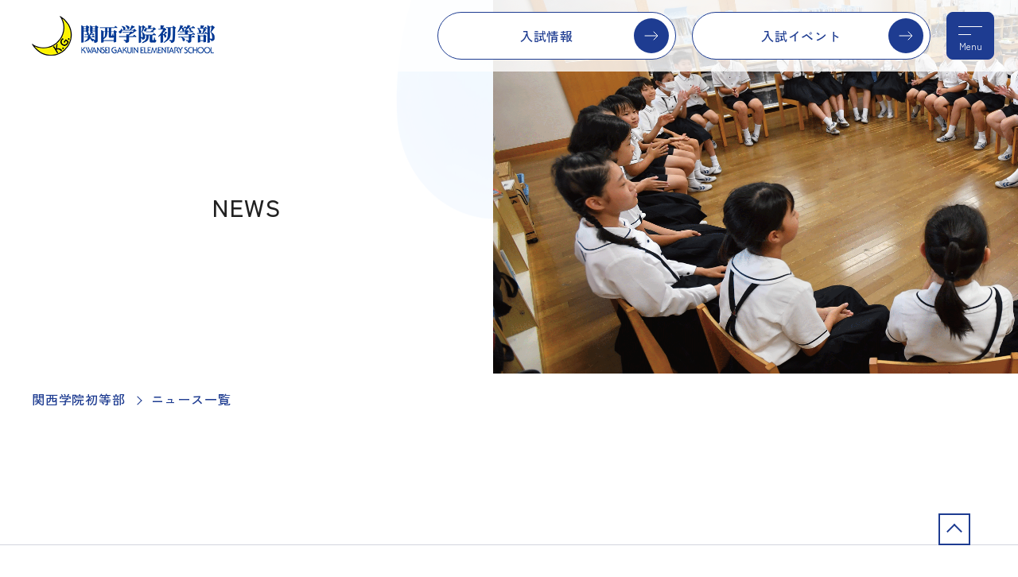

--- FILE ---
content_type: text/html; charset=utf-8
request_url: https://es.kwansei.ac.jp/news/date/2019/03?cmdarticlesearch=1&posted_sort=d&absolutepage=8
body_size: 14654
content:
<!DOCTYPE html>
<html lang="ja">
<head>
<meta charset="UTF-8">
<meta http-equiv="X-UA-Compatible" content="IE=edge">
<title>ニュース一覧｜関西学院初等部 Kwansei Gakuin Elementary School</title>
<meta name="description" content="">
<meta name="keywords" content="">

<link rel="stylesheet" href="/cms/es_kwansei/css/destyle.css">
<link rel="stylesheet" href="/cms/es_kwansei/css/common@pc.css">
<link rel="stylesheet" href="/cms/es_kwansei/css/add_pc.css">
<link href="https://cdn.jsdelivr.net/npm/slick-carousel@1.8.1/slick/slick.css" rel="stylesheet" type="text/css">
<link rel="shortcut icon" href="/favicon.ico">
<script src="/cms/es_kwansei/js/libs.js"></script>
<script src="https://code.jquery.com/jquery-3.3.1.min.js" integrity="sha256-FgpCb/KJQlLNfOu91ta32o/NMZxltwRo8QtmkMRdAu8=" crossorigin="anonymous"></script>
<script type="text/javascript" src="/cms/js/jquery.js"></script>
<script src="https://cdn.jsdelivr.net/npm/slick-carousel@1.8.1/slick/slick.min.js" type="text/javascript"></script>
<script>
  var contentWidth = 1250; // コンテンツの幅に合わせて修正してください
  var ua = navigator.userAgent; // ユーザーエージェントの取得
  var ua_ver2 = window.navigator.userAgent.toLowerCase();
  var isiPad = ua_ver2.indexOf('ipad') > -1 || ua_ver2.indexOf('macintosh') > -1 && 'ontouchend' in document;
  if((ua.indexOf('Android') > 0 && ua.indexOf('Mobile') == -1) || ua.indexOf('iPad') > 0 || ua.indexOf('Kindle') > 0 || ua.indexOf('Silk') > 0 || isiPad){
    // タブレット端末だった場合の処理
    document.write('<meta name="viewport" content="width=' + contentWidth + '">');
  } else {
    // タブレット端末ではない場合の処理
    document.write('<meta name="viewport" content="width=device-width, initial-scale=1">');
  }
</script>


<meta property="og:site_name" content="初等部">
<meta property="og:url" content="https://es.kwansei.ac.jp/news/date/2019/03">
<meta property="og:title" content="ニュース一覧｜関西学院初等部 Kwansei Gakuin Elementary School">
<meta property="og:description" content="">
<meta property="og:image" content="https://es.kwansei.ac.jp/cms/kwansei_elementary/es_kwansei_ogp.jpg">
<meta property="og:type" content="article">
<meta name="twitter:card" content="summary_large_image">
<meta name="twitter:image" content="https://es.kwansei.ac.jp/cms/kwansei_elementary/es_kwansei_ogp.jpg">

<link rel="stylesheet" href="/cms/kwansei/css/header_20200122_pc.css">
<link rel="stylesheet" href="/cms/kwansei/css/print.css">

<!-- Google Tag Manager -->
<script>(function(w,d,s,l,i){w[l]=w[l]||[];w[l].push({'gtm.start':
new Date().getTime(),event:'gtm.js'});var f=d.getElementsByTagName(s)[0],
j=d.createElement(s),dl=l!='dataLayer'?'&l='+l:'';j.async=true;j.src=
'https://www.googletagmanager.com/gtm.js?id='+i+dl;f.parentNode.insertBefore(j,f);
})(window,document,'script','dataLayer','GTM-PKQQVJR');</script>
<!-- End Google Tag Manager -->
</head>
<body>
<!-- Google Tag Manager (noscript) -->
<noscript><iframe src="https://www.googletagmanager.com/ns.html?id=GTM-PKQQVJR"
height="0" width="0" style="display:none;visibility:hidden"></iframe></noscript>
<!-- End Google Tag Manager (noscript) -->

<div class="wrapper">
<div class="forcms_block"><div class="js-sticky">
<div class="js-sticky__inner"><!--=====[header]=====-->
<header class="header">
<div class="header__inner">
<div class="header__logo js-logo">
<a href="/index.html"><img alt="関西学院初等部" src="/cms/es_kwansei/img/common/logo-header-01.png"></a>
</div>

<div class="header__btns">
<a class="header__btn" href="/admissions">入試情報</a>
<a class="header__btn" href="/admissions/event">入試イベント</a>
</div>
<a class="header__menuBtn js-drawer" href="#globalNav"><span>Menu</span></a>
</div>
</header>
<!--=====[/header]=====--></div>
<!--=====[nav]=====-->

<nav class="globalNav js-drawer__cont" id="globalNav">
<a class="header__menuBtn js-drawer__close is-pc" href="#globalNav"><span>Menu</span></a>
<div class="globalNav__inner">
<div class="globalNav__searchWrap">
<div class="globalNav__search"><script async src="https://cse.google.com/cse.js?cx=75c7207adaab3440d"></script>
<div class="gcse-searchbox-only"></div>
</div>
</div>

<ul class="globalNav__list">
<li class="globalNav__item">
<a class="globalNav__link" href="/news">ニュース</a>
</li>
<li class="globalNav__item">
<a class="globalNav__link" href="/dairy">きょうの初等部</a>
</li>
<li class="globalNav__item">
<a class="globalNav__link" href="/pickup">Pick Up！</a>
</li>
<li class="globalNav__item js-accordion js-accordion--sp">
<a class="globalNav__hook js-accordion__hook" href="/about">学校紹介</a>
<div class="globalNav__item__wrap js-accordion__cont">
<div class="globalNav__children">
<div class="globalNav__subTitle">
<a href="/about">学校紹介</a>
</div>

<ul>
<li class="globalNav__child">
<a href="/about/greeting">ご挨拶</a>
</li>
<li class="globalNav__child">
<a href="/about/philosophy">創立の精神</a>
</li>
<li class="globalNav__child">
<a href="/about/outline">初等部基本データ</a>
</li>
<li class="globalNav__child">
<a href="/about/disclosure">学校評価</a>
</li>
<li class="globalNav__child">
<a href="/about/facilities">施設・設備</a>
</li>
<li class="globalNav__child">
<a href="/about/uniform">制服・制定品</a>
</li>
<li class="globalNav__child">
<a href="/cms/kwansei_elementary/pdf/2026data/PTA_2025.pdf" target="_blank">PTAグッズ（PDF）</a>
</li>
<li class="globalNav__child">
<a href="/cms/kwansei/pdf/elementary/0000106556.pdf" target="_blank">いじめ防止基本方針（PDF）</a>
</li>
<li class="globalNav__child">
<a href="/about/sdgs">SDGsの取り組み</a>
</li>
<li class="globalNav__child">
<a href="/movie/ca03">教員よりメッセージ</a>
</li>
</ul>
</div>
</div>
</li>
<li class="globalNav__item js-accordion js-accordion--sp">
<a class="globalNav__hook js-accordion__hook" href="/study">教育理念</a>
<div class="globalNav__item__wrap js-accordion__cont">
<div class="globalNav__children">
<div class="globalNav__subTitle">
<a href="/study">教育理念</a>
</div>

<ul>
<li class="globalNav__child">
<a href="/study/christ">キリスト教主義教育</a>
</li>
<li class="globalNav__child">
<a href="/study/16year">16年一貫教育</a>
</li>
<li class="globalNav__child">
<a href="/study/bible">Bible（聖書・礼拝）</a>
</li>
<li class="globalNav__child">
<a href="/study/global">Global（国際理解）</a>
</li>
<li class="globalNav__child">
<a href="/study/universal">Universal（全員参加･理解）</a>
</li>
<li class="globalNav__child">
<a href="/study/authentic">Authentic（本物）</a>
</li>
</ul>
</div>
</div>
</li>
<li class="globalNav__item js-accordion js-accordion--sp">
<a class="globalNav__hook js-accordion__hook" href="/schoollife">学校生活</a>
<div class="globalNav__item__wrap js-accordion__cont">
<div class="globalNav__children">
<div class="globalNav__subTitle">
<a href="/schoollife">学校生活</a>
</div>

<ul>
<li class="globalNav__child">
<a href="/schoollife/calendar">学校行事</a>
</li>
<li class="globalNav__child">
<a href="/schoollife/schedule">初等部の一日</a>
</li>
<li class="globalNav__child">
<a href="/schoollife/cross-study">縦割り班活動</a>
</li>
<li class="globalNav__child">
<a href="/schoollife/lunch">ランチタイム</a>
</li>
<li class="globalNav__child">
<a href="/schoollife/club">課外部活動</a>
</li>
<li class="globalNav__child">
<a href="/schoollife/safety">安全対策</a>
</li>
</ul>
</div>
</div>
</li>
<li class="globalNav__item">
<a class="globalNav__link" href="/recruitment">採用情報</a>
</li>
</ul>

<div class="globalNav__btns02">
<a class="globalNav__btn02" href="/admissions">入試情報</a>
<a class="globalNav__btn02" href="/admissions/event">入試イベント</a>
<a class="globalNav__btn02" href="/admissions/qa">Q&amp;A</a>
</div>

<div class="globalNav__btns01">
<a class="globalNav__btn01" href="/cms/kwansei_elementary/pdf/2026data/2026WEB用_関西学院初等部学校案内.pdf" target="_blank">
<figure><svg class="iconSvg" height="28" viewbox="0 0 29 28" width="29"><use xlink:href="/cms/es_kwansei/img/common/icons.svg#pamphlet-bl"></use></svg>

<figcaption>学校案内<br>
パンフレット</figcaption>
</figure>
</a>
<a class="globalNav__btn01" href="https://www.instagram.com/kwanseigakuinelementaryschool/" target="_blank">
<figure><svg class="iconSvg" height="28" viewbox="0 0 28 28" width="28"><use xlink:href="/cms/es_kwansei/img/common/icons.svg#instagram-bl"></use></svg>
<figcaption>Instagram</figcaption>
</figure>
</a>
<a class="globalNav__btn01" href="/access">
<figure><svg class="iconSvg" height="28" viewbox="0 0 28 28" width="28"><use xlink:href="/cms/es_kwansei/img/common/icons.svg#access-bl"></use></svg>
<figcaption>アクセス</figcaption>
</figure>
</a>
</div>
</div>
</nav>
<!--=====[/nav]=====--></div>

<div class="stickyNav is-sp">
<div class="stickyNav__body">
<a class="stickyNav__link stickyNav__link--v1" href="/admissions">入試情報</a>
<a class="stickyNav__link stickyNav__link--v1" href="/admissions/event">入試イベント<br class="is-sp">
</a>
<a class="stickyNav__link stickyNav__link--v2" href="https://www.instagram.com/kwanseigakuinelementaryschool/" target="_blank"><svg class="iconSvg" height="28" viewbox="0 0 28 28" width="28"><use xlink:href="/cms/es_kwansei/img/common/icons.svg#instagram-bl"></use></svg>Insta<br class="is-sp">
gram</a>
</div>
</div>
</div>
<main class="content">
<div class="forcms_block"><div class="mv01">
<div class="mv01__text">
<div class="mv01__textInner">
<h1 class="pageTitle">NEWS</h1>
</div>
</div>

<div class="mv01__figure"><img alt="" class="mv01__image is-pc" src="/cms/es_kwansei/img/common/news_top_pc.png"> <img alt="" class="mv01__image is-sp" src="/cms/es_kwansei/img/common/news_top_sp.png"></div>
</div>
</div>
<script src="/cms/lib/js/structured_data/breadcrumbs.js"></script>
<div class="forcms_block">
<nav class="breadCrumb"><ul class="breadCrumb__list"><li class="breadCrumb__item"><a href="/index.html">関西学院初等部</a></li><!--パンくずリンク--> <li class="breadCrumb__item"><strong>ニュース一覧</strong></li></ul></nav>
</div>
<script src="/cms/js/bookmark.js"></script>
<div class="visual_ forcms_block">
  <div id="Information" class="topSection topInformation　mt-0">
    <div class="topInner">

      <ul class="newsList02">
  
      </ul>
      <div class="pagenation"><ul class="pagenation__list"></ul></div>

    </div>
  </div>
</div>
</main>

<div class="forcms_block"><footer class="footer">
<div class="btnPageTop">
<a class="btnPageTop__hook" href="#top"><span>PAGE TOP</span></a>
</div>

<div class="footer__primary">
<div class="footer__inner">
<div class="footer__logo"><img alt="関西学院初等部" height="79" src="/cms/es_kwansei/img/common/logo-footer-01.png" width="365"></div>

<div class="footer__row">
<div class="footer__row__col">
<div class="footer__address">〒665-0844 兵庫県宝塚市武庫川町6番27号<br>
TEL :0797-81-5500</div>

<div class="footer__btns02">
<a class="footer__btn02" href="/admissions/event">入試イベント</a>
<a class="footer__btn02" href="/admissions">入試情報</a>
<a class="footer__btn02" href="/admissions/qa">Q&amp;A</a>
</div>

<div class="footer__btns01">
<a class="footer__btn01" href="/cms/kwansei_elementary/pdf/2026data/2026WEB用_関西学院初等部学校案内.pdf" target="_blank">
<figure><svg class="iconSvg" height="28" viewbox="0 0 29 28" width="29"><use xlink:href="/cms/es_kwansei/img/common/icons.svg#pamphlet-bl"></use></svg>

<figcaption>学校案内<br>
パンフレット</figcaption>
</figure>
</a>
<a class="footer__btn01" href="https://www.instagram.com/kwanseigakuinelementaryschool/" target="_blank">
<figure><svg class="iconSvg" height="28" viewbox="0 0 28 28" width="28"><use xlink:href="/cms/es_kwansei/img/common/icons.svg#instagram-bl"></use></svg>
<figcaption>Instagram</figcaption>
</figure>
</a>
<a class="footer__btn01" href="/access">
<figure><svg class="iconSvg" height="28" viewbox="0 0 28 28" width="28"><use xlink:href="/cms/es_kwansei/img/common/icons.svg#access-bl"></use></svg>
<figcaption>アクセス</figcaption>
</figure>
</a>
</div>
</div>

<div class="footer__row__col">
<div class="footer__nav">
<ul class="footer__nav__list">
<li class="footer__nav__item">
<a href="https://kinder.kwansei.ac.jp/" target="_blank">幼稚園</a>
</li>
<li class="footer__nav__item">
<a href="https://es.kwansei.ac.jp/index.html" target="_blank">初等部</a>
</li>
<li class="footer__nav__item">
<a href="https://jh.kwansei.ac.jp/index.html" target="_blank">中学部</a>
</li>
<li class="footer__nav__item">
<a href="https://sh.kwansei.ac.jp/" target="_blank">高等部</a>
</li>
<li class="footer__nav__item">
<a href="https://sis.kwansei.ac.jp/" target="_blank">千里国際中等部・高等部</a>
</li>
<li class="footer__nav__item">
<a href="https://sois.kwansei.ac.jp/osaka-international-school" target="_blank">大阪インターナショナルスクール</a>
</li>
<li class="footer__nav__item">
<a href="https://jc.kwansei.ac.jp/" target="_blank">関西学院短期大学</a>
</li>
<li class="footer__nav__item">
<a href="https://www.kwansei.ac.jp/" target="_blank">大学・大学院</a>
</li>
</ul>

<ul class="footer__nav__list">
<li class="footer__nav__item">
<a href="https://ef.kwansei.ac.jp/" target="_blank">学校法人関西学院</a>
</li>
<li class="footer__nav__item">
<a href="https://www.kwansei.ac.jp/giving" target="_blank">関西学院へのご支援について</a>
</li>
<li class="footer__nav__item">
<a href="https://ef.kwansei.ac.jp/siteinfo" target="_blank">このサイトのご利用にあたって</a>
</li>
<li class="footer__nav__item">
<a href="https://ef.kwansei.ac.jp/kg_privacy" target="_blank">個人情報の取り扱いについて</a>
</li>
</ul>
</div>
</div>
</div>
</div>
</div>

<div class="footer__secondary">
<div class="footer__inner">
<div class="footer__copy">Copyright &copy; Kwansei Gakuin Elementary School. All rights reserved.</div>
</div>
</div>
</footer>
</div>
</div>

  <script src="/cms/es_kwansei/js/main.js"></script>
  <link rel="stylesheet" href="https://unpkg.com/scroll-hint@latest/css/scroll-hint.css">
  <script src="https://unpkg.com/scroll-hint@latest/js/scroll-hint.min.js"></script>
</body>
</html>
